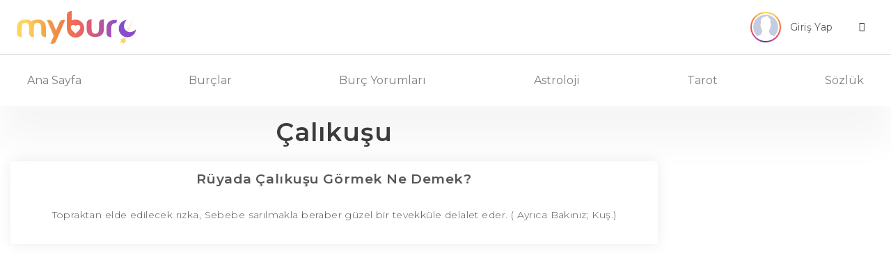

--- FILE ---
content_type: text/html; charset=utf-8
request_url: https://www.google.com/recaptcha/api2/aframe
body_size: 266
content:
<!DOCTYPE HTML><html><head><meta http-equiv="content-type" content="text/html; charset=UTF-8"></head><body><script nonce="r7QH36EUX-8tFGSfS_0qUg">/** Anti-fraud and anti-abuse applications only. See google.com/recaptcha */ try{var clients={'sodar':'https://pagead2.googlesyndication.com/pagead/sodar?'};window.addEventListener("message",function(a){try{if(a.source===window.parent){var b=JSON.parse(a.data);var c=clients[b['id']];if(c){var d=document.createElement('img');d.src=c+b['params']+'&rc='+(localStorage.getItem("rc::a")?sessionStorage.getItem("rc::b"):"");window.document.body.appendChild(d);sessionStorage.setItem("rc::e",parseInt(sessionStorage.getItem("rc::e")||0)+1);localStorage.setItem("rc::h",'1769324232490');}}}catch(b){}});window.parent.postMessage("_grecaptcha_ready", "*");}catch(b){}</script></body></html>

--- FILE ---
content_type: image/svg+xml
request_url: https://www.myburc.com/assets/img/myburc_logo.svg
body_size: 1949
content:
<svg xmlns="http://www.w3.org/2000/svg" xmlns:xlink="http://www.w3.org/1999/xlink" viewBox="0 0 967.72 264.14"  xmlns:v="https://vecta.io/nano"><defs><linearGradient id="A" x1="69" y1="143.96" x2="824.4" y2="103.17" gradientUnits="userSpaceOnUse"><stop offset="0" stop-color="#fcd560"/><stop offset=".13" stop-color="#f6b850"/><stop offset=".28" stop-color="#ef9645"/><stop offset=".44" stop-color="#ef7949"/><stop offset=".58" stop-color="#ef6361"/><stop offset=".73" stop-color="#d25983"/><stop offset=".86" stop-color="#a952ac"/><stop offset=".99" stop-color="#874dce"/></linearGradient><linearGradient id="B" x1="68.14" y1="127.89" x2="823.86" y2="87.08"  xlink:href="#A"/><linearGradient id="C" x1="72.98" y1="179.16" x2="826.47" y2="138.47"  xlink:href="#A"/><linearGradient id="D" x1="70.63" y1="178.71" x2="826.48" y2="137.89"  xlink:href="#A"/><linearGradient id="E" x1="71.11" y1="185.42" x2="827.04" y2="144.6"  xlink:href="#A"/><linearGradient  x1="901.36" y1="146.53" x2="901.36" y2="146.53"  xlink:href="#A"/><linearGradient id="G" x1="70.99" y1="167.26" x2="825.66" y2="126.5"  xlink:href="#A"/><linearGradient id="H" x1="859.04" y1="239.3" x2="926.14" y2="92.54" gradientUnits="userSpaceOnUse"><stop offset="0" stop-color="#ffe2ae"/><stop offset=".12" stop-color="#ffe2ae" stop-opacity=".94"/><stop offset=".34" stop-color="#ffe2ae" stop-opacity=".78"/><stop offset=".65" stop-color="#ffe2ae" stop-opacity=".52"/><stop offset="1" stop-color="#ffe2ae" stop-opacity=".2"/></linearGradient><linearGradient id="I" x1="855.07" y1="246.97" x2="937.88" y2="65.88"  xlink:href="#H"/></defs><path d="M195.52,134.29q0-12.73-2.66-20.47a31.38,31.38,0,0,0-7-12.13,22.35,22.35,0,0,0-9.7-5.91,38.76,38.76,0,0,0-10.64-1.52A37.06,37.06,0,0,0,155,95.78a21.36,21.36,0,0,0-9.39,5.91,32.5,32.5,0,0,0-6.88,12.13q-2.66,7.73-2.66,20.47v47q0,9.1.31,14.86t.63,9.1q.31,3.64.63,5.46-19.4,0-29.72-7.88T97.6,177l.31-42.75q0-12.73-2.66-20.47a31.38,31.38,0,0,0-7-12.13,22.35,22.35,0,0,0-9.7-5.91,38.76,38.76,0,0,0-10.64-1.52A37.06,37.06,0,0,0,57.4,95.78,21.36,21.36,0,0,0,48,101.69a31,31,0,0,0-6.72,12.13q-2.51,7.73-2.5,20.47v47q0,9.1.16,14.86t.47,9.1q.31,3.64.63,5.46-19.4,0-29.72-7.88T0,177l.31-42.75q0-20.31,6.1-33.2t15.8-20.16A55,55,0,0,1,44,71.07a114.15,114.15,0,0,1,23.93-2.58,112.57,112.57,0,0,1,26,3A54.16,54.16,0,0,1,116.69,83a54.08,54.08,0,0,1,22.84-11.52,112.55,112.55,0,0,1,26-3,116.4,116.4,0,0,1,24.09,2.58,56.26,56.26,0,0,1,22.05,9.85q9.86,7.28,16,20.16t6.1,33.2v47q0,9.1.16,14.86t.47,9.1q.31,3.64.63,5.46-19.4,0-29.56-7.88T195.21,177Z" fill="url(#A)"/><path d="M537.27 112.77a71.73 71.73 0 0 0-9.7-16.69 10.74 10.74 0 0 0-1.27-1.61l-4.22-4.76A69.9 69.9 0 0 0 500 74.28a64.87 64.87 0 0 0-27.3-5.79c-11.93 0-22.42 2.29-31.69 7v-8.2c0-4.3.06-8.89.24-13.94s.12-9.92.12-14.46v-9.52l.18-14.86.42-9.12c.18-2.24.48-4.19.6-5.39-12.89 0-22.72 2.52-29.47 7.69s-10.2 13.82-10.2 25.92v107.67a74.32 74.32 0 0 0 13.2 42.45 47 47 0 0 0 3 4 63 63 0 0 0 4.16 4.76A72.69 72.69 0 0 0 445.32 208a66.28 66.28 0 0 0 27.42 5.74A71.29 71.29 0 0 0 501.6 208a67.23 67.23 0 0 0 22.05-15.49 59.6 59.6 0 0 0 3.92-4.76 74.18 74.18 0 0 0 10.18-18.47 78.43 78.43 0 0 0 5-28 72.5 72.5 0 0 0-5.48-28.51zm-59.05 63.44l-5.42 5.28-5.36-5.28c-19.94-17.5-33-29.31-33-43.77a20.7 20.7 0 0 1 21.09-20.88 23.15 23.15 0 0 1 17.29 8 23.25 23.25 0 0 1 17.29-8 20.72 20.72 0 0 1 21.15 20.88c-.02 14.46-13.1 26.28-33.04 43.78z" fill="url(#B)"/><path d="M722.63,137.62q0-20.31,6.1-33.2t15.8-20.16a55,55,0,0,1,21.74-9.85,114.15,114.15,0,0,1,23.93-2.58h15.33a28.89,28.89,0,0,1,.63,11.82,17.33,17.33,0,0,1-4.22,8.8q-3.6,4.25-11.73,5.15a54.47,54.47,0,0,0-10.48,2.27,22.76,22.76,0,0,0-9.23,5.76q-4.07,4.1-6.72,11.68t-2.66,20.32v44q0,9.1.16,14.71t.47,8.95q.31,3.64.63,5.46-19.09,0-29.41-7.73T722.63,177Z" fill="url(#C)"/><path d="M344.05,89.23q4.06-9.7,11.58-13.19A43.6,43.6,0,0,1,370.33,72a61,61,0,0,1,17.83,1.52q-20,46.7-36,83.69-6.88,15.77-13.61,31.23t-12,27.89q-5.32,12.43-8.91,20.62t-4.22,9.4Q309,256,301.82,259.64a39.09,39.09,0,0,1-14.39,4.25,46,46,0,0,1-17.83-1.82q3.75-8.49,8.13-18.5l8.6-20.16q4.85-11.37,10.48-24.11l-3.91-8.79q-3-6.67-6.88-16.07T277.27,154q-4.86-11.07-9.54-22.29-11.26-26.38-25.34-58.22A60.94,60.94,0,0,1,260.22,72,42.19,42.19,0,0,1,274.76,76q7.35,3.49,11.73,13.19.63,1.52,3.29,7.73t6.57,15.62q3.91,9.4,8.91,20.77t10,22.89q5.63-12.73,10.63-24.26t8.92-20.62q3.91-9.1,6.26-15T344.05,89.23Z" fill="url(#D)"/><path d="M937.49 194.15a67.76 67.76 0 0 1-44 16.86 14.29 14.29 0 0 1-1.57.06 69.93 69.93 0 0 1-70-70c0-16.69 5.78-33.9 17.17-46.12 20.43-21.85 45.37-23.52 45.37-23.52s-45.49 51.91-2.47 87c1.2 1 2.53 2 3.92 3a4.08 4.08 0 0 0 .66.4 44.13 44.13 0 0 0 15.06 6.88 40.79 40.79 0 0 0 6.27 1c27.18 2.64 50.55-20.54 50.55-20.54s3.32 23.3-20.96 44.98z" fill="url(#E)"/><path d="M702,143q0,20.37-6.38,33.14t-16.45,20.07a59.74,59.74,0,0,1-22.52,10,111.86,111.86,0,0,1-49.18,0,59.72,59.72,0,0,1-22.51-10,52.74,52.74,0,0,1-16.29-20.07q-6.23-12.77-6.23-33.14l.32-42.87q0-18.24,10.38-26t30.18-7.75q-.32,1.82-.64,5.47-.32,3.35-.48,9.12T602,95.92l.32,47.12q0,12.77,2.55,20.52t6.87,12a22.34,22.34,0,0,0,9.58,5.78,38.39,38.39,0,0,0,21.4,0,22.34,22.34,0,0,0,9.58-5.78q4.31-4.25,6.87-12T661.75,143l.32-42.87q0-18.24,10.54-26T703,66.43q-.32,1.82-.64,5.47-.32,3.35-.48,9.12t-.16,14.9Z" fill="url(#G)"/><path d="M883.34 215.46a12.53 12.53 0 0 0 1.8-.05l-11.07 28.39c-2.38 6.52-11.44 9.39-19.87 6.31s-12.74-10.83-9.46-17l13.19-24.65c7.99 3.25 17.83 6.48 25.41 7z" fill="url(#H)"/><path d="M967.72.79L904 164.85a42.49 42.49 0 0 1-14.15-6.16 3.88 3.88 0 0 1-.62-.36l-3.68-2.67z" fill="url(#I)"/><path d="M868.77 232.45a2.32 2.32 0 0 0 1.23 1.85l11.27 5.94a2.27 2.27 0 0 1-.34 4.22L868.88 249a2.44 2.44 0 0 0-1.56 1.69l-2.8 11.59a2.7 2.7 0 0 1-4.53 1l-1.24-1.28-7.19-7.69a2.72 2.72 0 0 0-2.24-.82l-13 1.22c-2.14.2-3.6-1.91-2.46-3.58l6.9-10.1a2.17 2.17 0 0 0 .17-2.19L835.69 228c-.86-1.79.91-3.71 3-3.25l12.69 2.77a2.8 2.8 0 0 0 2.35-.54l3-2.45 6.75-5.47c1.61-1.31 4.17-.38 4.32 1.57zm0 0" fill="#fcd560"/></svg>